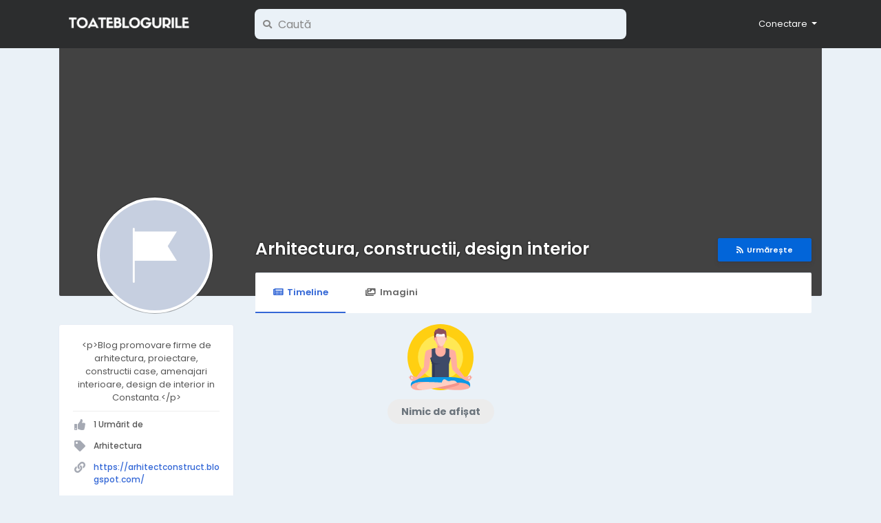

--- FILE ---
content_type: text/html; charset=UTF-8
request_url: https://toateblogurile.ro/bloguri/arhitectura-constructii-design-interior-27055
body_size: 9392
content:
<!doctype html> <html lang="ro"> <head> <meta charset="UTF-8"> <meta name="viewport" content="width=device-width, initial-scale=1"> <title>Arhitectura, constructii, design interior &bull; Toate Blogurile &bull; Comunitatea Bloggerilor din România</title> <meta name="description" content="&lt;p&gt;Blog promovare firme de arhitectura, proiectare, constructii case, amenajari interioare, design de interior in Constanta.&lt;/p&gt;"> <meta name="keywords" content=""> <meta property="og:title" content="Arhitectura, constructii, design interior" /> <meta property="og:description" content="&lt;p&gt;Blog promovare firme de arhitectura, proiectare, constructii case, amenajari interioare, design de interior in Constanta.&lt;/p&gt;" /> <meta property="og:site_name" content="Toate Blogurile" /> <meta property="og:image" content="https://toateblogurile.ro/images/blank_page.jpg" /> <meta name="twitter:card" content="summary_large_image"> <meta name="twitter:title" content="Arhitectura, constructii, design interior" /> <meta name="twitter:description" content="&lt;p&gt;Blog promovare firme de arhitectura, proiectare, constructii case, amenajari interioare, design de interior in Constanta.&lt;/p&gt;" /> <meta name="twitter:image" content="https://toateblogurile.ro/images/blank_page.jpg" /> <link rel="shortcut icon" href="https://toateblogurile.ro/images/favicon.png" /> <link href="https://toateblogurile.ro/css/fonts.css" rel="stylesheet" /> <link rel="stylesheet" href="https://toateblogurile.ro/css/fonts/fontawesome-free-5.15.4-web/css/all.min.css" /> <link rel="stylesheet" href="https://toateblogurile.ro/css/bootstrap.min.css" /> <link rel="stylesheet" type='text/css' href="https://toateblogurile.ro/css/style.min.css?v=4" /> </head> <body class=" visitor n_chat "> <div class="main-wrapper"> <div class="main-header"> <div class="container"> <div class="row"> <div class="col-6 col-md-4 col-lg-3 "> <div class="logo-wrapper"> <a href="#" data-toggle="offcanvas" class="menu-icon d-block d-md-none"> <div class="svg-container " style="width:20px; height:20px; fill: #fff"> <svg height="384pt" viewBox="0 -53 384 384" width="384pt" xmlns="http://www.w3.org/2000/svg"><path d="m368 154.667969h-352c-8.832031 0-16-7.167969-16-16s7.167969-16 16-16h352c8.832031 0 16 7.167969 16 16s-7.167969 16-16 16zm0 0"/><path d="m368 32h-352c-8.832031 0-16-7.167969-16-16s7.167969-16 16-16h352c8.832031 0 16 7.167969 16 16s-7.167969 16-16 16zm0 0"/><path d="m368 277.332031h-352c-8.832031 0-16-7.167969-16-16s7.167969-16 16-16h352c8.832031 0 16 7.167969 16 16s-7.167969 16-16 16zm0 0"/></svg> </div> </a> <a href="https://toateblogurile.ro" class="logo with-menu-icon"> <img class="img-fluid" src="/images/logo-light.png" alt="Toate Blogurile" title="Toate Blogurile"> </a> </div> </div> <div class="col-6 col-md-8 col-lg-9"> <div class="row"> <div class="col-md-7 col-lg-8"> <div class="search-wrapper d-none d-md-block"> <form> <div class="search-input-icon"> <i class="fa fa-search"></i> </div> <input id="search-input" type="text" class="form-control" placeholder='Caută' value="" autocomplete="off"> <div id="search-results" class="dropdown-menu dropdown-widget dropdown-search js_dropdown-keepopen"> <div class="dropdown-widget-header"> <span class="title">Rezultatele Căutării</span> </div> <div class="dropdown-widget-body"> <div class="loader loader_small ptb10"></div> </div> <a class="dropdown-widget-footer" id="search-results-all" href="https://toateblogurile.ro/search/">Vezi Toate Rezultatele</a> </div> </form> </div> </div> <div class="col-md-5 col-lg-4"> <div class="navbar-wrapper"> <ul class="clearfix"> <li class="dropdown float-right"> <a href="#" class="dropdown-toggle" data-toggle="dropdown" data-display="static"> <span>Conectare</span> </a> <div class="dropdown-menu dropdown-menu-right"> <a class="dropdown-item" href="https://toateblogurile.ro/signin">Autentificare</a> <a class="dropdown-item" href="https://toateblogurile.ro/signup">Creare Cont</a> <div class="dropdown-divider"></div> <div class="dropdown-item pointer js_theme-mode" data-mode="night"> <span class="js_theme-mode-text">Night Mode</span> <span class="float-right"> <i class="js_theme-mode-icon fas fa-moon"></i> </span> </div> </div> </li> </ul> </div> </div> </div> </div> </div> </div> </div> <div class="container offcanvas"> <div class="row"> <div class="col-12 d-block d-md-none offcanvas-sidebar mt20"> <div class="card main-side-nav-card"> <div class="card-body with-nav"> <ul class="main-side-nav"> <li class="ptb5"> <small class="text-muted">CATALOG</small> </li> <li > <a href="https://toateblogurile.ro/bloguri"> <div class="svg-container mr10" style="width:24px; height:24px; "> <svg id="Capa_1" enable-background="new 0 0 512 512" height="512" viewBox="0 0 512 512" width="512" xmlns="http://www.w3.org/2000/svg"><g><path d="m512 165v-15h-211v302h211v-15c0-37.162-8.647-56.762-16.276-74.055-7.365-16.691-13.724-31.107-13.724-61.945s6.359-45.254 13.724-61.945c7.629-17.293 16.276-36.893 16.276-74.055z" fill="#3b88f5"/><path d="m286 60h-226v302h196l90 45v-287c0-33.084-26.916-60-60-60z" fill="#28abfa"/><path d="m301 362h-45v45c0 24.75 20.25 45 45 45s45-20.25 45-45-20.25-45-45-45z" fill="#3a6fd8"/><path d="m0 0h45v512h-45z" fill="#ff7b2d"/><path d="m45 0h45v512h-45z" fill="#ff5d34"/></g></svg> </div>            Bloguri
          </a> </li> <li > <a href="https://toateblogurile.ro/articole"> <div class="svg-container mr10" style="width:24px; height:24px; "> <svg height="512" viewBox="0 0 58 58" width="512" xmlns="http://www.w3.org/2000/svg"><g id="Page-1" fill="none" fill-rule="evenodd"><g id="030---Messy-Books" fill-rule="nonzero"><path id="Shape" d="m5.72 52.21-5.55-31.51c-.05359011-.3041252-.08699643-.6114633-.1-.92-.08248096-3.5724087 2.48267266-6.6582757 6.01-7.23l10.71-1.89-.29 41.55z" fill="#35495e"/><path id="Shape" d="m46.94 50.83c-.1857191.771023-.8094746 1.3594717-1.59 1.5l-31.52 5.56c-1.9867206.3468301-4.02657856-.1786842-5.59841615-1.4422808-1.57183758-1.2635966-2.52340318-3.1428808-2.61158385-5.1577192-.07876599-3.4155632 2.27277316-6.4084312 5.61-7.14l8.83 2.48h-.01l-7.95 1.41c-.8866555.1558432-1.656734.7009972-2.0983662 1.4854753-.44163213.7844782-.50828985 1.7256321-.1816338 2.5645247.5656214 1.3511449 2.0021594 2.1195258 3.44 1.84l24.09-4.25z" fill="#2c3e50"/><path id="Shape" d="m20.05 46.63-7.95 1.41c-.8866555.1558432-1.656734.7009972-2.0983662 1.4854753-.44163213.7844782-.50828985 1.7256321-.1816338 2.5645247.5656214 1.3511449 2.0021594 2.1195258 3.44 1.84l24.09-4.25z" fill="#f9eab0"/><path id="Shape" d="m12.826 33.171 5.557-31.514c.1989194-1.08324679 1.2310871-1.80580869 2.317-1.622l31.277 5.515c3.5298611.57216709 6.0970156 3.66000793 6.015 7.235-.0136036.3071659-.0470063.6131344-.1.916l-5.557 31.514z" fill="#e64c3c"/><path id="Shape" d="m45.438 10.474c-.0586532-.0000276-.1171977-.0050457-.175-.015l-22.651-3.994c-.5111685-.12606546-.837041-.62687769-.7452297-1.14529488.0918113-.5184172.5698565-.87685619 1.0932297-.81970512l22.65 3.989c.5108329.08948831.8684834.55465053.8237134 1.07132656-.0447699.51667604-.4771014.91338644-.9957134.91367344z" fill="#3f5c6c"/><path id="Shape" d="m40.63 14.7c-.0587024.0000849-.1172863-.0052713-.175-.016l-14.772-2.601c-.5314773-.1077828-.8801906-.6195404-.7860712-1.1536068.0941194-.5340663.5967671-.8957872 1.1330712-.8153932l14.773 2.6c.5138125.0868279.8748237.55367.8296023 1.0728015-.0452214.5191314-.4815156.9165204-1.0026023.9131985z" fill="#3f5c6c"/><rect id="Rectangle-path" fill="#ecf0f1" height="12" rx="1" transform="matrix(.985 .174 -.174 .985 4.511 -5.088)" width="23" x="19.833" y="17.234"/><path id="Shape" d="m57.99 12.78c-.0119064.3086184-.0453208.6160308-.1.92l-5.56 31.51-7.71-2.35 4.47-25.34 1.06-5.98 1.08-6.12.75.13c3.5257169.57454224 6.0894162 3.6586597 6.01 7.23z" fill="#c03a2b"/><path id="Shape" d="m46.42 37.06-31.28-5.51c-.1156046-.0199087-.2326936-.0299449-.35-.03-1.0364668.0026285-1.8991916.7966438-1.9876335 1.8293337-.088442 1.0326898.6267071 1.9618379 1.6476335 2.1406663l31.51 5.55c.8858791.1604248 1.6536061.708589 2.0929592 1.4943923.439353.7858033.5042941 1.7269044.1770408 2.5656077-.5625614 1.3481553-1.9969395 2.1134358-3.43 1.83l-31.39-5.53c-.1156046-.0199087-.2326936-.0299449-.35-.03-1.0383851-.0025575-1.9060067.7899765-1.9971986 1.8243528-.0911918 1.0343762.624383 1.9664868 1.6471986 2.1456472l31.52 5.55c1.9852737.3480364 4.0242759-.1756778 5.5960992-1.4373484 1.5718232-1.2616705 2.5242277-3.1390976 2.6139008-5.1526516.0784876-3.576507-2.4892143-6.6645738-6.02-7.24z" fill="#802f34"/><path id="Shape" d="m48.23 45.1c-.5625614 1.3481553-1.9969395 2.1134358-3.43 1.83l-31.39-5.53 1.04-5.91 31.51 5.55c.8858791.1604248 1.6536061.708589 2.0929592 1.4943923.439353.7858033.5042941 1.7269044.1770408 2.5656077z" fill="#f9eab0"/></g></g></svg> </div>            Articole
          </a> </li> </ul> </div> </div> </div> <div class="col-12 offcanvas-mainbar"> <div class="profile-header"> <div class="profile-cover-wrapper"> </div> <div class="profile-avatar-wrapper"> <img src="https://toateblogurile.ro/images/blank_page.jpg" alt="Arhitectura, constructii, design interior"> </div> <div class="profile-name-wrapper"> <a href="https://toateblogurile.ro/bloguri/arhitectura-constructii-design-interior-27055">Arhitectura, constructii, design interior</a> </div> <div class="profile-buttons-wrapper"> <button type="button" class="btn btn-sm btn-info js_like-page" data-id="4953"> <i class="fa fa-rss mr5"></i>Urmărește
            </button> </div> <div class="profile-tabs-wrapper custom-scrollbar"> <ul> <li> <a href="https://toateblogurile.ro/bloguri/arhitectura-constructii-design-interior-27055" class="active" > <i class="fa fa-newspaper fa-fw mr5"></i>Timeline
              </a> </li> <li> <a href="https://toateblogurile.ro/bloguri/arhitectura-constructii-design-interior-27055/photos" > <i class="fa fa-images fa-fw mr5"></i>Imagini
              </a> </li> </ul> </div> </div> <div class="row"> <div class="order-1 col-lg-3 order-lg-1"> <div class="card"> <div class="card-body"> <div class="about-bio"> <div class="js_readmore overflow-hidden">
                      &lt;p&gt;Blog promovare firme de arhitectura, proiectare, constructii case, amenajari interioare, design de interior in Constanta.&lt;/p&gt;
                    </div> </div> <ul class="about-list"> <li> <div class="about-list-item"> <i class="fa fa-thumbs-up fa-fw fa-lg"></i>
                      1 Urmărit de
                    </div> </li> <li> <div class="about-list-item"> <i class="fa fa-tag fa-fw fa-lg"></i>
                      Arhitectura
                    </div> </li> <li> <div class="about-list-item"> <i class="fa fa-link fa-fw fa-lg"></i> <a target="_blank" href="https://arhitectconstruct.blogspot.com/">https://arhitectconstruct.blogspot.com/</a> </div> </li> </ul> </div> </div> </div> <div class="order-2 col-lg-3 order-lg-3"> </div> <div class="order-3 col-lg-6 order-lg-2"> <div class="post x-hidden js_posts_loader"> <div class="post-body with-loader"> <div class="panel-effect"> <div class="fake-effect fe-0"></div> <div class="fake-effect fe-1"></div> <div class="fake-effect fe-2"></div> <div class="fake-effect fe-3"></div> <div class="fake-effect fe-4"></div> <div class="fake-effect fe-5"></div> <div class="fake-effect fe-6"></div> <div class="fake-effect fe-7"></div> <div class="fake-effect fe-8"></div> <div class="fake-effect fe-9"></div> <div class="fake-effect fe-10"></div> <div class="fake-effect fe-11"></div> </div> </div> </div> <button class="btn btn-primary rounded-pill posts-staging-btn js_view-staging-posts">
  Vezi <span>0</span> Postări Noi
</button> <div class="js_posts_stream_staging" style="display: none;"></div> <div class="js_posts_stream" data-get="posts_page" data-id="4953" > <div class="js_posts_stream" data-get="posts_page" data-id="4953" > <ul> <div class="text-center text-muted"> <div class="svg-container mb20" style="width:96px; height:96px; "> <svg id="Capa_1" enable-background="new 0 0 512 512" height="512" viewBox="0 0 512 512" width="512" xmlns="http://www.w3.org/2000/svg"><g><g><circle cx="256" cy="256" fill="#ffcf11" r="256"/></g><g><circle cx="256" cy="256" fill="#ffe854" r="175"/></g><g><g><path d="m321.264 411.23-65.264-21.201-65.263 21.201s-198.403-.564-160.174 79.504h225.437 225.437c38.23-80.067-160.173-79.504-160.173-79.504z" fill="#0c99e6"/></g><g><path d="m481.437 490.734c-6.154 12.65-51.236 24.381-138.16 18.021s-166.781-24.734-166.781-24.734v-14.299s162.541-16.796 223.67-15.736c61.13 1.06 87.632 23.674 81.271 36.748z" fill="#ffaea1"/></g><g><path d="m404.023 455.32c.023-.392.034-.802.039-1.223-1.289-.043-2.574-.089-3.895-.112-61.129-1.06-223.67 15.736-223.67 15.736v14.299s46.109 10.608 106.388 18.493c6.405-1.394 12.772-2.8 19.059-4.211 25.091-5.63 46.387-10.783 61.586-14.901 8.504-2.304 14.935-4.232 19.662-5.895 5.966-2.098 19.939-7.014 20.831-22.186z" fill="#f4958c"/></g><g><path d="m30.563 490.734c6.782 12.33 34.275 30.035 118.372 16.254s233.571-46.907 233.924-52.914-13.787-17.403-32.161-17.403-21.201 5.344-31.802 5.344-24.028-16.651-35.335-14.354-18.021 25.265-18.021 25.265-107.065-7.067-163.954-3.534-78.797 27.208-71.023 41.342z" fill="#ffcfc2"/></g><g><g><path d="m72.965 490.734c-7.774-14.134 14.134-37.808 71.023-41.342 5.903-.367 12.352-.618 19.159-.776-22.213-.393-44.219-.301-61.561.776-56.889 3.533-78.797 27.208-71.023 41.342 5.844 10.626 27.076 25.241 86.657 20.258-28.106-3.088-40.09-12.685-44.255-20.258z" fill="#ffaea1"/></g></g><g><path d="m20.563 417.591s0-13.074 0-16.431 4.947-3.71 6.36 0 .995 16.799 3.059 20.413v6.088z" fill="#f4958c"/></g><g><path d="m491.437 417.591s0-13.074 0-16.431-4.947-3.71-6.36 0-.995 16.799-3.059 20.413v6.088z" fill="#f4958c"/></g><g><path d="m501.199 408.448c-.795-2.253-4.24-1.325-6.89 1.59-1.852 2.037-8.878 8.472-13.442 12.572-2.229 2.002-5.588 2.05-7.876.116-3.194-2.698-2.724-7.76.923-9.807 5.191-2.913 11.271-6.882 12.445-10.037 2.12-5.698-3.048-6.36-5.83-4.373-2.783 1.988-37.853 11.661-37.853 11.661l-58.197-78.444s-3.533-113.072-17.668-124.733c-14.134-11.661-87.49-24.028-87.49-24.028v-25.441h-23.321-23.321v25.441s-73.356 12.367-87.49 24.028-17.668 124.733-17.668 124.733l-58.196 78.444s-35.07-9.673-37.853-11.661-7.95-1.325-5.83 4.373c1.174 3.156 7.254 7.124 12.445 10.037 3.646 2.046 4.117 7.108.923 9.807-2.289 1.933-5.648 1.886-7.876-.116-4.563-4.1-11.59-10.536-13.442-12.572-2.65-2.915-6.095-3.843-6.89-1.59s10.998 19.213 13.781 23.056 14.973 11.793 22.526 10.336 33.877-15.768 33.877-15.768 75.617-56.889 82.684-77.03 12.721-88.09 12.721-88.09h159.22s5.654 67.949 12.721 88.09 82.684 77.03 82.684 77.03 26.325 14.311 33.878 15.768 19.743-6.493 22.526-10.336c2.781-3.843 14.574-20.804 13.779-23.056z" fill="#ffaea1"/></g><g><path d="m232.679 182.966s35.688 2.827 39.222-25.441h-39.222z" fill="#f4958c"/></g><g><g><path d="m300.661 76.678s2.475-18.462-6.415-28.77c-1.332-1.544-3.862-.493-3.7 1.54l.105 1.307s-5.102-9.954-18.233-13.863c-1.823-.543-3.356 1.463-2.386 3.099l.599 1.01s-7.915-7.915-34.148-8.462c-1.927-.04-2.881 2.327-1.474 3.643l1.503 1.405c-.001 0-9.878 1.742-22.964 9.665-1.615.978-1.212 3.43.628 3.85l1.071.245c-5.065 5.824-7.865 11.89-9.293 15.798-.62 1.698 1.043 3.336 2.731 2.689s-4.019 18.651.85 34.745l46.465 10.495 46.465-10.496s2.816-13.527-1.804-27.9z" fill="#8c4f5c"/></g><g><path d="m236.994 75.747c-13.69-2.936-23.43-8.31-28.308-5.914 0 0-4.019 18.651.85 34.745l28.681 6.479z" fill="#7b3c47"/></g><g><path d="m291.459 113.468s4.567-11.12 12.708-8.538c8.141 2.581-.197 26.679-16.084 28.197z" fill="#ffaea1"/></g><g><path d="m220.541 113.468s-4.567-11.12-12.708-8.538c-8.141 2.581.197 26.679 16.084 28.197z" fill="#f4958c"/></g><g><path d="m292.597 99.436c-.465-1.134-.841-2.758-1.197-4.634l-35.4-10.267-35.4 10.267c-.356 1.876-.732 3.5-1.197 4.634-2.092 5.102-4.72 6.141-5.07 6.26-.026.798-.042 1.6-.042 2.41 0 30.713 18.674 66.734 41.709 66.734s41.709-36.02 41.709-66.734c0-.81-.016-1.612-.042-2.41-.35-.119-2.978-1.159-5.07-6.26z" fill="#ffcfc2"/></g><g><path d="m228.634 108.105c0-5.723.656-11.139 1.862-16.174l-9.897 2.87c-.356 1.876-.732 3.5-1.197 4.634-2.092 5.102-4.72 6.141-5.07 6.26-.026.798-.042 1.6-.042 2.41 0 30.713 18.674 66.734 41.709 66.734 2.446 0 4.841-.41 7.171-1.172-19.616-6.42-34.536-38.109-34.536-65.562z" fill="#ffaea1"/></g><g><path d="m256 78.902c-14.579 0-20.414-4.622-25.459-4.634h-.006c-.933-.002-1.84.155-2.769.527-4.722 1.894-5.803 12.827-7.167 20.006h70.801c-1.364-7.179-2.444-18.112-7.167-20.006-.93-.373-1.836-.529-2.769-.527h-.006c-5.044.012-10.878 4.634-25.458 4.634z" fill="#fff"/></g><g><path d="m248.05 86.852c0-4.391 3.559-7.95 7.95-7.95-14.579 0-20.414-4.622-25.459-4.634h-.006c-.933-.002-1.84.155-2.769.527-4.722 1.894-5.803 12.827-7.167 20.006h35.401c-4.391.001-7.95-3.559-7.95-7.949z" fill="#ebf0f3"/></g></g><g><path d="m335.61 260.95-12.338 42.174c-1.334 4.56-2.012 9.288-2.012 14.039v94.066h-130.52v-94.066c0-4.752-.677-9.479-2.012-14.039l-12.338-42.174c6.46 0 11.69-5.23 11.69-11.69v-57.22c10.07-2.4 20.12-4.48 28.12-6.04v27.2c0 21.981 17.819 39.8 39.8 39.8 21.981 0 39.8-17.819 39.8-39.8v-27.2c8 1.56 18.05 3.64 28.12 6.04v57.22c0 6.46 5.23 11.69 11.69 11.69z" fill="#3e4a68"/></g><g><path d="m254.568 307c-37.432 0-48.754-5.521-55.547-14.878l-22.631-31.172 12.339 42.174c1.334 4.56 2.011 9.288 2.011 14.039v94.067h21.26v-90.701c0-2.768-.371-5.503-1.059-8.15 31.619-.8 43.627-5.379 43.627-5.379z" fill="#303a59"/></g></g></g></svg> </div> <div class="text-md"> <span style="padding: 8px 20px; background: #ececec; border-radius: 18px; font-weight: bold;">Nimic de afișat</span> </div> </div> </ul> </div> </div> </div> </div> </div> </div> </div> <div class="container"> <div class="row footer "> <div class="col-sm-6 dropdown"> <span class="mr5">&copy; 2026 Toate Blogurile
          <br>Proiect dezvoltat de <a href="https://doublebit.net" title="Proiect dezvoltat de DoubleBit" target="_blank">DoubleBit</a></span> </div> <div class="col-sm-6 links"> <a href="https://toateblogurile.ro/info/termeni">
                        Termeni și Condiții
                    </a> <a class="pl10" href="https://toateblogurile.ro/info/confidentialitate">
                        Politica de Confidențialitate
                    </a> <a class="pl10" href="https://toateblogurile.ro/contacts">
                Contactează-ne
            </a> </div> </div> </div> </div> <script>/* initialize vars */var site_title = "Toate Blogurile";var site_path = "https://toateblogurile.ro";var ajax_path = site_path + "/includes/ajax/";var uploads_path = "https://toate-blogurile.s3.nl-ams.scw.cloud/uploads";var current_page = "page";var system_debugging_mode = false;/* datetime */var system_datetime_format = 'DD.MM.YYYY HH:mm';/* theme */var theme_mode_night = false;/* features */var desktop_infinite_scroll = false;var mobile_infinite_scroll = false;</script><script>/* i18n for JS */var __ = [];__['Ask something'] = "Ask something";__['Sent'] = "Sent";__['Following'] = "Urmărești";__['Follow'] = "Urmărește";__['Pending'] = "Pending";__['Remove'] = "Înlătură";__['Error'] = "Eroare";__['Success'] = "Success";__['Loading'] = "Se încarcă";__['Like'] = "Like";__['Unlike'] = "Unlike";__['Joined'] = "Joined";__['Join'] = "Conectare";__['Remove Admin'] = "Înlătură Admin";__['Make Admin'] = "Make Admin";__['Going'] = "Going";__['Interested'] = "Interested";__['Delete'] = "Șterge";__['Delete Cover'] = "Șterge Coperta";__['Delete Picture'] = "Șterge Imaginea";__['Delete Post'] = "Șterge Postarea";__['Delete Comment'] = "Șterge Comentariul";__['Delete Conversation'] = "Delete Conversation";__['Report'] = "Raportează";__['Block User'] = "Blochează Utilizatorul";__['Unblock User'] = "Unblock User";__['Mark as Available'] = "Mark as Available";__['Mark as Sold'] = "Mark as Sold";__['Save Post'] = "Salvează Postarea";__['Unsave Post'] = "Unsave Post";__['Pin Post'] = "Pin Post";__['Unpin Post'] = "Unpin Post";__['Verify'] = "Verify";__['Decline'] = "Decline";__['Mark as Paid'] = "Mark as Paid";__['Read more'] = "Mai mult";__['Read less'] = "Mai puțin";__['Turn On Chat'] = "Turn On Chat";__['Turn Off Chat'] = "Turn Off Chat";__['Monthly Average'] = "Monthly Average";__['Jan'] = "Jan";__['Feb'] = "Feb";__['Mar'] = "Mar";__['Apr'] = "Apr";__['May'] = "May";__['Jun'] = "Jun";__['Jul'] = "Jul";__['Aug'] = "Aug";__['Sep'] = "Sep";__['Oct'] = "Oct";__['Nov'] = "Nov";__['Dec'] = "Dec";__['Users'] = "Membri";__['Pages'] = "Bloguri";__['Posts'] = "Postări";__['Are you sure you want to delete this?'] = "Ești sigur că vrei să ștergi?";__['Are you sure you want to remove your cover photo?'] = "Ești sigur că vrei să ștergi imaginea de copertă?";__['Are you sure you want to remove your profile picture?'] = "Ești sigur că vrei să ștergi imaginea de profil?";__['Are you sure you want to delete this post?'] = "Are you sure you want to delete this post?";__['Are you sure you want to delete this comment?'] = "Are you sure you want to delete this comment?";__['Are you sure you want to delete this conversation?'] = "Are you sure you want to delete this conversation?";__['Are you sure you want to report this?'] = "Are you sure you want to report this?";__['Are you sure you want to block this user?'] = "Ești sigur că vrei să blochezi acest utilizator?";__['Are you sure you want to unblock this user?'] = "Are you sure you want to unblock this user?";__['Are you sure you want to delete your account?'] = "Are you sure you want to delete your account?";__['Are you sure you want to verify this request?'] = "Are you sure you want to verify this request?";__['Are you sure you want to decline this request?'] = "Are you sure you want to decline this request?";__['Are you sure you want to approve this request?'] = "Are you sure you want to approve this request?";__['Are you sure you want to do this?'] = "Are you sure you want to do this?";__['There is something that went wrong!'] = "Ceva nu a funcționat!";__['There is no more data to show'] = "There is no more data to show";__['Got It!'] = "Got It!";__['Learn More'] = "Learn More";__['No result found'] = "No result found";__['Turn on Commenting'] = "Turn on Commenting";__['Turn off Commenting'] = "Turn off Commenting";__['Day Mode'] = "Day Mode";__['Night Mode'] = "Night Mode";__['Message'] = "Mesaj";__['Touch to unmute'] = "Touch to unmute";__['Press space to see next'] = "Press space to see next";__['Visit link'] = "Visit link";__['ago'] = "ago";__['hour ago'] = "hour ago";__['hours ago'] = "hours ago";__['minute ago'] = "minute ago";__['minutes ago'] = "minutes ago";__['from now'] = "from now";__['seconds ago'] = "seconds ago";__['yesterday'] = "yesterday";__['tomorrow'] = "tomorrow";__['days ago'] = "days ago";__['Nothing selected'] = "Nothing selected";__['Seen by'] = "Seen by";__['Ringing'] = "Ringing";__['is Offline'] = "is Offline";__['is Busy'] = "is Busy";__['No Answer'] = "No Answer";__['You can not connect to this user'] = "You can not connect to this user";__['Connection has been lost'] = "Connection has been lost";__['You must fill in all of the fields'] = "You must fill in all of the fields";__['Hide from Timeline'] = "Hide from Timeline";__['Allow on Timeline'] = "Allow on Timeline";__['Are you sure you want to hide this post from your profile timeline? It may still appear in other places like newsfeed and search results'] = "Are you sure you want to hide this post from your profile timeline? It may still appear in other places like newsfeed and search results";__['Select All'] = "Select All";__['Deselect All'] = "Deselect All";__['Total'] = "Total";__['Stop Campaign'] = "Stop Campaign";__['Resume Campaign'] = "Resume Campaign";__['Getting permissions failed'] = "Getting permissions failed";__['Online'] = "Online";__['Offline'] = "Offline";/* i18n for DataTables */__['Processing...'] = "Processing...";__['Search:'] = "Search:";__['Show _MENU_ entries'] = "Show _MENU_ entries";__['Showing _START_ to _END_ of _TOTAL_ entries'] = "Showing _START_ to _END_ of _TOTAL_ entries";__['Showing 0 to 0 of 0 entries'] = "Showing 0 to 0 of 0 entries";__['(filtered from _MAX_ total entries)'] = "(filtered from _MAX_ total entries)";__['Loading...'] = "Loading...";__['No matching records found'] = "No matching records found";__['No data available in table'] = "No data available in table";__['First'] = "First";__['Previous'] = "Previous";__['Next'] = "Next";__['Last'] = "Last";__[': activate to sort column ascending'] = ": activate to sort column ascending";__[': activate to sort column descending'] = ": activate to sort column descending";</script><script src="https://toateblogurile.ro/includes/assets/js/plugins/jquery.min.js" defer></script><script src="https://toateblogurile.ro/includes/assets/js/plugins/popper.min.js" defer></script><script src="https://toateblogurile.ro/includes/assets/js/plugins/bootstrap.min.js" defer></script><script src="https://toateblogurile.ro/includes/assets/js/plugins/mustache/mustache.min.js" defer></script><script src="https://toateblogurile.ro/includes/assets/js/plugins/jquery.form/jquery.form.min.js" defer></script><script src="https://toateblogurile.ro/includes/assets/js/plugins/jquery.inview/jquery.inview.min.js" defer></script><script src="https://toateblogurile.ro/includes/assets/js/plugins/autosize/autosize.min.js" defer></script><script src="https://toateblogurile.ro/includes/assets/js/plugins/readmore/readmore.min.js" defer></script><script src="https://toateblogurile.ro/includes/assets/js/plugins/moment/moment-with-locales.min.js" defer></script><script src="https://toateblogurile.ro/includes/assets/js/core/core.js" defer></script><script src="https://toateblogurile.ro/includes/assets/js/core/login.js" defer></script> <div id="modal" class="modal fade"><div class="modal-dialog"><div class="modal-content"><div class="modal-body"><div class="loader pt10 pb10"></div></div></div></div></div><script id="modal-login" type="text/template"><div class="modal-header"><h6 class="modal-title">Not Logged In</h6></div><div class="modal-body"><p>Please log in to continue</p></div><div class="modal-footer"><a class="btn btn-primary" href="https://toateblogurile.ro/signin">Autentificare</a></div></script><script id="modal-message" type="text/template"><div class="modal-header"><h6 class="modal-title">{{title}}</h6><button type="button" class="close" data-dismiss="modal" aria-label="Close"><span aria-hidden="true">&times;</span></button></div><div class="modal-body"><p>{{message}}</p></div></script><script id="modal-success" type="text/template"><div class="modal-body text-center"><div class="big-icon success"><i class="fa fa-thumbs-up fa-3x"></i></div><h4>{{title}}</h4><p class="mt20">{{message}}</p></div></script><script id="modal-error" type="text/template"><div class="modal-body text-center"><div class="big-icon error"><i class="fa fa-times fa-3x"></i></div><h4>{{title}}</h4><p class="mt20">{{message}}</p></div></script><script id="modal-confirm" type="text/template"><div class="modal-header"><h6 class="modal-title">{{title}}</h6></div><div class="modal-body"><h6>{{message}}</h6>{{#password_check}}<div class="form-group mt20"><label class="form-control-label" for="modal-password-check">Confirm Password</label><input id="modal-password-check" name="password_check" type="password" class="form-control"></div>{{/password_check}}</div><div class="modal-footer"><button type="button" class="btn btn-light" data-dismiss="modal">Anulează</button><button type="button" class="btn btn-primary" id="modal-confirm-ok">Confirmă</button></div></script><script id="modal-loading" type="text/template">
        <div class="modal-body text-center">
            <div class="spinner-border text-primary"></div>
        </div>
    </script><script id="search-for" type="text/template"><div class="ptb10 plr10"><a href="https://toateblogurile.ro/search/{{#hashtag}}hashtag/{{/hashtag}}{{query}}"><i class="fa fa-search pr5"></i> Search for {{#hashtag}}#{{/hashtag}}{{query}}</a></div></script><script id="lightbox" type="text/template"><div class="lightbox"><div class="lightbox-container"><div class="lightbox-preview"><div class="lightbox-next js_lightbox-slider"><i class="fa fa-chevron-circle-right fa-3x"></i></div><div class="lightbox-prev js_lightbox-slider"><i class="fa fa-chevron-circle-left fa-3x"></i></div><img alt="" class="img-fluid" src="{{image}}"></div><div class="lightbox-data"><div class="clearfix"><div class="pt5 pr5 float-right"><button type="button" class="close lightbox-close js_lightbox-close"><span aria-hidden="true">&times;</span></button></div></div><div class="lightbox-post"><div class="js_scroller" data-slimScroll-height="100%"><div class="loader mtb10"></div></div></div></div></div></div></script><script id="lightbox-nodata" type="text/template"><div class="lightbox"><div class="lightbox-container"><div class="lightbox-preview nodata"><div class="lightbox-exit js_lightbox-close"><i class="fas fa-times fa-2x"></i></div><img alt="" class="img-fluid" src="{{image}}"></div></div></div></script><script id="forget-password-confirm" type="text/template"><div class="modal-header"><h6 class="modal-title">Check Your Email</h6><button type="button" class="close" data-dismiss="modal" aria-label="Close"><span aria-hidden="true">&times;</span></button></div><form class="js_ajax-forms" data-url="core/forget_password_confirm.php"><div class="modal-body"><div class="mb20">Check your email- We sent you an email with a six-digit confirmation code. Enter it below to continue to reset your password.</div><div class="row"><div class="col-md-6"><div class="form-group"><input name="reset_key" type="text" class="form-control" placeholder="######" requiredautofocus></div></div><div class="col-md-6"><label class="form-control-label mb5">We sent your code to</label> <span class="badge badge-lg badge-warning">{{email}}</span></div></div><div class="alert alert-danger mb0 x-hidden"></div></div><div class="modal-footer"><input name="email" type="hidden" value="{{email}}"><button type="button" class="btn btn-light" data-dismiss="modal">Anulează</button><button type="submit" class="btn btn-primary">Continue</button></div></form></script><script id="forget-password-reset" type="text/template"><div class="modal-header"><h6 class="modal-title">Change Your Password!</h6><button type="button" class="close" data-dismiss="modal" aria-label="Close"><span aria-hidden="true">&times;</span></button></div><form class="js_ajax-forms" data-url="core/forget_password_reset.php"><div class="modal-body"><div class="form-group"><label class="form-control-label" for="password">New Password</label><input name="password" id="password" type="password" class="form-control" required autofocus></div><div class="form-group"><label class="form-control-label" for="confirm">Confirm Password</label><input name="confirm" id="confirm" type="password" class="form-control" required></div><div class="alert alert-danger mb0 mt10 x-hidden"></div></div><div class="modal-footer"><input name="email" type="hidden" value="{{email}}"><input name="reset_key" type="hidden" value="{{reset_key}}"><button type="button" class="btn btn-light" data-dismiss="modal">Anulează</button><button type="submit" class="btn btn-primary">Continue</button></div></form></script> </body> </html>